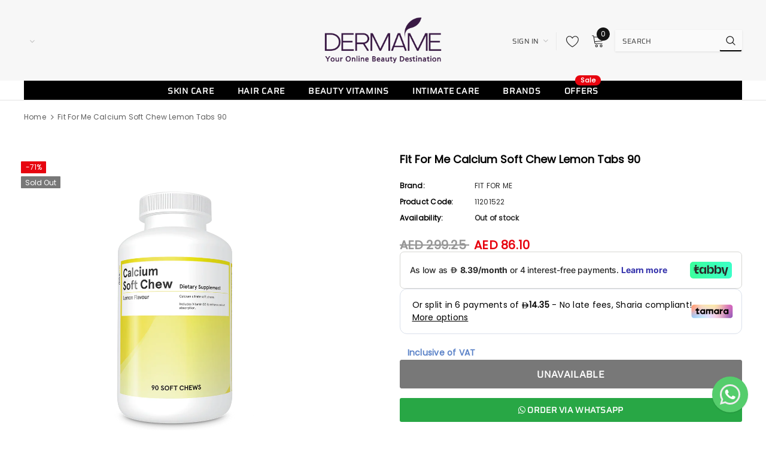

--- FILE ---
content_type: text/plain; charset=utf-8
request_url: https://checkout.tabby.ai/widgets/api/web
body_size: -28
content:
{"aid":"m_9681503e-58a1-47b2-a717-0e8a549d1556","experiments":{"entity_id":"8dcf4366-90cc-4b88-97d9-75e89004c852"}}